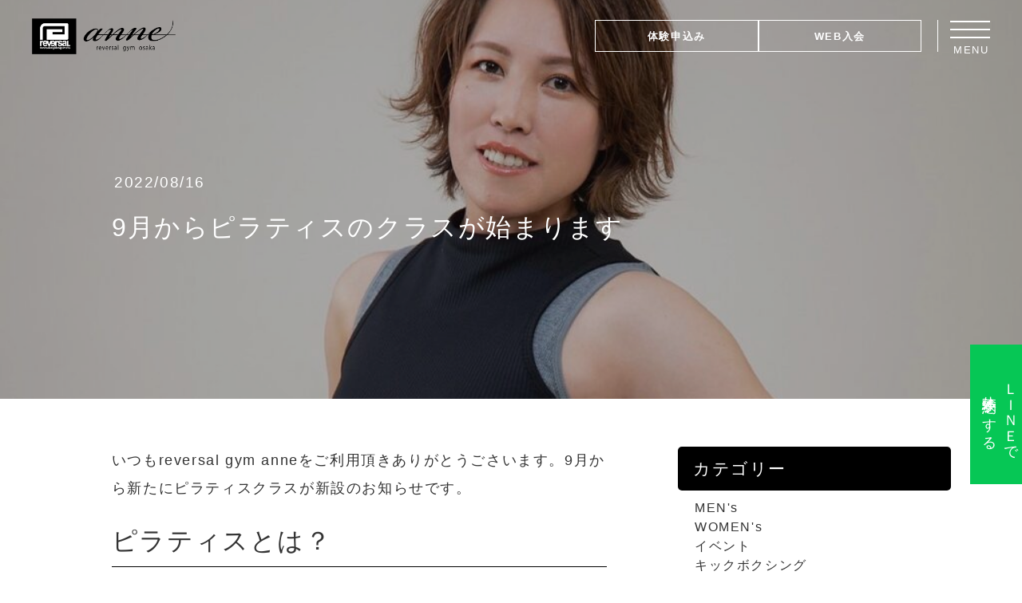

--- FILE ---
content_type: text/html; charset=UTF-8
request_url: https://reversal-osaka.com/2022/08/16/9%E6%9C%88%E3%81%8B%E3%82%89%E3%83%94%E3%83%A9%E3%83%86%E3%82%A3%E3%82%B9%E3%81%AE%E3%82%AF%E3%83%A9%E3%82%B9%E3%81%8C%E5%A7%8B%E3%81%BE%E3%82%8A%E3%81%BE%E3%81%99/
body_size: 18191
content:
<!DOCTYPE html>
<html dir="ltr" lang="ja" prefix="og: https://ogp.me/ns#">
<head>
<meta name="facebook-domain-verification" content="m6kw5k6v3cq1wz6a4cg53r3faz3wwy" />
<meta charset="UTF-8">
<meta name="viewport" content="width=device-width, initial-scale=1, shrink-to-fit=no">
<link rel="SHORTCUT ICON" href="https://reversal-osaka.com/d/wp-content/themes/understrap-child/image/common/favicon.ico"/>
<link rel="apple-touch-icon" href="https://reversal-osaka.com/d/wp-content/themes/understrap-child/image/common/favicon_sp.png" sizes="57x57">
<link rel="apple-touch-icon" href="https://reversal-osaka.com/d/wp-content/themes/understrap-child/image/common/favicon_sp.png" sizes="60x60">
<link rel="apple-touch-icon" href="https://reversal-osaka.com/d/wp-content/themes/understrap-child/image/common/favicon_sp.png" sizes="72x72">
<link rel="apple-touch-icon" href="https://reversal-osaka.com/d/wp-content/themes/understrap-child/image/common/favicon_sp.png" sizes="76x76">
<link rel="apple-touch-icon" href="https://reversal-osaka.com/d/wp-content/themes/understrap-child/image/common/favicon_sp.png" sizes="114x114">
<link rel="apple-touch-icon" href="https://reversal-osaka.com/d/wp-content/themes/understrap-child/image/common/favicon_sp.png" sizes="120x120">
<link rel="apple-touch-icon" href="https://reversal-osaka.com/d/wp-content/themes/understrap-child/image/common/favicon_sp.png" sizes="144x144">
<link rel="apple-touch-icon" href="https://reversal-osaka.com/d/wp-content/themes/understrap-child/image/common/favicon_sp.png" sizes="152x152">
<link rel="apple-touch-icon" href="https://reversal-osaka.com/d/wp-content/themes/understrap-child/image/common/favicon_sp.png" sizes="180x180">
<link href="https://fonts.googleapis.com/css?family=Noto+Sans+JP&display=swap" rel="stylesheet">
<!-- CDN AREA -->
<!-- Swiper -->
<link href="https://cdnjs.cloudflare.com/ajax/libs/Swiper/4.1.6/css/swiper.css" rel="stylesheet" type="text/css">
<script type="text/javascript" src="https://cdnjs.cloudflare.com/ajax/libs/Swiper/4.1.6/js/swiper.js"></script>
<!-- Jquery -->
<script src="https://ajax.googleapis.com/ajax/libs/jquery/3.4.1/jquery.min.js"></script>
<!-- Vue.js -->
<script src="https://cdn.jsdelivr.net/npm/vue/dist/vue.js"></script>
<script src="https://cdnjs.cloudflare.com/ajax/libs/vue/2.5.16/vue.min.js"></script>
<script src="https://cdn.rawgit.com/SSENSE/vue-carousel/6823411d/dist/vue-carousel.min.js"></script>
<script src="https://cdn.jsdelivr.net/npm/vueinview@1.0.5/dist/vue-inview.min.js"></script>
<script src="https://cdn.jsdelivr.net/npm/vue-smooth-scroll@1.0.13/dist/vue-smooth-scroll.min.js"></script>
<!-- animate.css -->
<link rel="stylesheet" href="https://cdnjs.cloudflare.com/ajax/libs/animate.css/3.5.2/animate.min.css">
<!-- Google Tag Manager -->
<script>(function(w,d,s,l,i){w[l]=w[l]||[];w[l].push({'gtm.start':
new Date().getTime(),event:'gtm.js'});var f=d.getElementsByTagName(s)[0],
j=d.createElement(s),dl=l!='dataLayer'?'&l='+l:'';j.async=true;j.src=
'https://www.googletagmanager.com/gtm.js?id='+i+dl;f.parentNode.insertBefore(j,f);
})(window,document,'script','dataLayer','GTM-T2WFCMRH');</script>
<!-- End Google Tag Manager -->
<!-- Global site tag (gtag.js) - Google Analytics GA4 -->
<script async src="https://www.googletagmanager.com/gtag/js?id=G-P766BY9LB1"></script>
<script>
window.dataLayer = window.dataLayer || [];
function gtag(){dataLayer.push(arguments);}
gtag('js', new Date());
gtag('config', 'G-P766BY9LB1');
</script>
<!-- Meta Pixel Code -->
<script>
!function(f,b,e,v,n,t,s)
{if(f.fbq)return;n=f.fbq=function(){n.callMethod?
n.callMethod.apply(n,arguments):n.queue.push(arguments)};
if(!f._fbq)f._fbq=n;n.push=n;n.loaded=!0;n.version='2.0';
n.queue=[];t=b.createElement(e);t.async=!0;
t.src=v;s=b.getElementsByTagName(e)[0];
s.parentNode.insertBefore(t,s)}(window, document,'script',
'https://connect.facebook.net/en_US/fbevents.js');
fbq('init', '529338535554569');
fbq('track', 'PageView');
</script>
<noscript><img height="1" width="1" style="display:none"
src="https://www.facebook.com/tr?id=529338535554569&ev=PageView&noscript=1"
/></noscript>
<!-- End Meta Pixel Code -->
<script>
fbq('track', 'CompleteRegistration');
</script>
<!-- 	Style created just for campain -->
<style> 
.absolute_center {
top: 40%!important;
}
@media screen and (min-width: 768px) {
.absolute_center{
top: 50%!important;
}
}
.absolute_campain{
top: 0%;
left: 50%;
-webkit-transform: translate(-50%,-50%);
-moz-transform: translate(-50%,-50%);
-ms-transform: translate(-50%,-50%);
-o-transform: translate(-50%,-50%);
transform: translate(-50%,-50%);
width:90%!impportant;
max-width: 508px;
height:auto;
z-index: 5;
}	
@media screen and (min-width: 768px) {
.absolute_campain{
width: 80%!important;
top: 50%;
}
}
@media screen and (min-width: 1000px) {
.absolute_campain{
width: 60%!important;
max-width: 560px!important;
}
}
</style>
<title>9月からピラティスのクラスが始まります | anne(アン) reversal gym osaka</title>
<!-- All in One SEO 4.8.1.1 - aioseo.com -->
<meta name="description" content="いつもreversal gym anneをご利用頂きありがとうごさいます。9月から新たにピラティスクラスが新設" />
<meta name="robots" content="max-image-preview:large" />
<meta name="author" content="annevaadmin"/>
<link rel="canonical" href="https://reversal-osaka.com/2022/08/16/9%e6%9c%88%e3%81%8b%e3%82%89%e3%83%94%e3%83%a9%e3%83%86%e3%82%a3%e3%82%b9%e3%81%ae%e3%82%af%e3%83%a9%e3%82%b9%e3%81%8c%e5%a7%8b%e3%81%be%e3%82%8a%e3%81%be%e3%81%99/" />
<meta name="generator" content="All in One SEO (AIOSEO) 4.8.1.1" />
<meta property="og:locale" content="ja_JP" />
<meta property="og:site_name" content="anne(アン)　reversal gym osaka | 大阪本町・北浜の格闘技ジム" />
<meta property="og:type" content="article" />
<meta property="og:title" content="9月からピラティスのクラスが始まります | anne(アン) reversal gym osaka" />
<meta property="og:description" content="いつもreversal gym anneをご利用頂きありがとうごさいます。9月から新たにピラティスクラスが新設" />
<meta property="og:url" content="https://reversal-osaka.com/2022/08/16/9%e6%9c%88%e3%81%8b%e3%82%89%e3%83%94%e3%83%a9%e3%83%86%e3%82%a3%e3%82%b9%e3%81%ae%e3%82%af%e3%83%a9%e3%82%b9%e3%81%8c%e5%a7%8b%e3%81%be%e3%82%8a%e3%81%be%e3%81%99/" />
<meta property="og:image" content="https://reversal-osaka.com/d/wp-content/uploads/2022/04/OGP2.jpg" />
<meta property="og:image:secure_url" content="https://reversal-osaka.com/d/wp-content/uploads/2022/04/OGP2.jpg" />
<meta property="og:image:width" content="1272" />
<meta property="og:image:height" content="702" />
<meta property="article:published_time" content="2022-08-16T08:52:57+00:00" />
<meta property="article:modified_time" content="2022-08-16T14:26:07+00:00" />
<meta name="twitter:card" content="summary" />
<meta name="twitter:title" content="9月からピラティスのクラスが始まります | anne(アン) reversal gym osaka" />
<meta name="twitter:description" content="いつもreversal gym anneをご利用頂きありがとうごさいます。9月から新たにピラティスクラスが新設" />
<meta name="twitter:image" content="https://reversal-osaka.com/d/wp-content/uploads/2022/04/OGP2.jpg" />
<script type="application/ld+json" class="aioseo-schema">
{"@context":"https:\/\/schema.org","@graph":[{"@type":"BlogPosting","@id":"https:\/\/reversal-osaka.com\/2022\/08\/16\/9%e6%9c%88%e3%81%8b%e3%82%89%e3%83%94%e3%83%a9%e3%83%86%e3%82%a3%e3%82%b9%e3%81%ae%e3%82%af%e3%83%a9%e3%82%b9%e3%81%8c%e5%a7%8b%e3%81%be%e3%82%8a%e3%81%be%e3%81%99\/#blogposting","name":"9\u6708\u304b\u3089\u30d4\u30e9\u30c6\u30a3\u30b9\u306e\u30af\u30e9\u30b9\u304c\u59cb\u307e\u308a\u307e\u3059 | anne(\u30a2\u30f3) reversal gym osaka","headline":"9\u6708\u304b\u3089\u30d4\u30e9\u30c6\u30a3\u30b9\u306e\u30af\u30e9\u30b9\u304c\u59cb\u307e\u308a\u307e\u3059","author":{"@id":"https:\/\/reversal-osaka.com\/author\/annevaadmin\/#author"},"publisher":{"@id":"https:\/\/reversal-osaka.com\/#organization"},"image":{"@type":"ImageObject","url":"https:\/\/reversal-osaka.com\/d\/wp-content\/uploads\/2022\/08\/S__15433907.jpg","width":1144,"height":828},"datePublished":"2022-08-16T17:52:57+09:00","dateModified":"2022-08-16T23:26:07+09:00","inLanguage":"ja","mainEntityOfPage":{"@id":"https:\/\/reversal-osaka.com\/2022\/08\/16\/9%e6%9c%88%e3%81%8b%e3%82%89%e3%83%94%e3%83%a9%e3%83%86%e3%82%a3%e3%82%b9%e3%81%ae%e3%82%af%e3%83%a9%e3%82%b9%e3%81%8c%e5%a7%8b%e3%81%be%e3%82%8a%e3%81%be%e3%81%99\/#webpage"},"isPartOf":{"@id":"https:\/\/reversal-osaka.com\/2022\/08\/16\/9%e6%9c%88%e3%81%8b%e3%82%89%e3%83%94%e3%83%a9%e3%83%86%e3%82%a3%e3%82%b9%e3%81%ae%e3%82%af%e3%83%a9%e3%82%b9%e3%81%8c%e5%a7%8b%e3%81%be%e3%82%8a%e3%81%be%e3%81%99\/#webpage"},"articleSection":"\u304a\u77e5\u3089\u305b, \u30ad\u30e3\u30f3\u30da\u30fc\u30f3\u30fb\u30cb\u30e5\u30fc\u30b9"},{"@type":"BreadcrumbList","@id":"https:\/\/reversal-osaka.com\/2022\/08\/16\/9%e6%9c%88%e3%81%8b%e3%82%89%e3%83%94%e3%83%a9%e3%83%86%e3%82%a3%e3%82%b9%e3%81%ae%e3%82%af%e3%83%a9%e3%82%b9%e3%81%8c%e5%a7%8b%e3%81%be%e3%82%8a%e3%81%be%e3%81%99\/#breadcrumblist","itemListElement":[{"@type":"ListItem","@id":"https:\/\/reversal-osaka.com\/#listItem","position":1,"name":"\u5bb6","item":"https:\/\/reversal-osaka.com\/","nextItem":{"@type":"ListItem","@id":"https:\/\/reversal-osaka.com\/2022\/#listItem","name":"2022"}},{"@type":"ListItem","@id":"https:\/\/reversal-osaka.com\/2022\/#listItem","position":2,"name":"2022","item":"https:\/\/reversal-osaka.com\/2022\/","nextItem":{"@type":"ListItem","@id":"https:\/\/reversal-osaka.com\/2022\/08\/#listItem","name":"August"},"previousItem":{"@type":"ListItem","@id":"https:\/\/reversal-osaka.com\/#listItem","name":"\u5bb6"}},{"@type":"ListItem","@id":"https:\/\/reversal-osaka.com\/2022\/08\/#listItem","position":3,"name":"August","item":"https:\/\/reversal-osaka.com\/2022\/08\/","nextItem":{"@type":"ListItem","@id":"https:\/\/reversal-osaka.com\/2022\/08\/16\/#listItem","name":"16"},"previousItem":{"@type":"ListItem","@id":"https:\/\/reversal-osaka.com\/2022\/#listItem","name":"2022"}},{"@type":"ListItem","@id":"https:\/\/reversal-osaka.com\/2022\/08\/16\/#listItem","position":4,"name":"16","item":"https:\/\/reversal-osaka.com\/2022\/08\/16\/","nextItem":{"@type":"ListItem","@id":"https:\/\/reversal-osaka.com\/2022\/08\/16\/9%e6%9c%88%e3%81%8b%e3%82%89%e3%83%94%e3%83%a9%e3%83%86%e3%82%a3%e3%82%b9%e3%81%ae%e3%82%af%e3%83%a9%e3%82%b9%e3%81%8c%e5%a7%8b%e3%81%be%e3%82%8a%e3%81%be%e3%81%99\/#listItem","name":"9\u6708\u304b\u3089\u30d4\u30e9\u30c6\u30a3\u30b9\u306e\u30af\u30e9\u30b9\u304c\u59cb\u307e\u308a\u307e\u3059"},"previousItem":{"@type":"ListItem","@id":"https:\/\/reversal-osaka.com\/2022\/08\/#listItem","name":"August"}},{"@type":"ListItem","@id":"https:\/\/reversal-osaka.com\/2022\/08\/16\/9%e6%9c%88%e3%81%8b%e3%82%89%e3%83%94%e3%83%a9%e3%83%86%e3%82%a3%e3%82%b9%e3%81%ae%e3%82%af%e3%83%a9%e3%82%b9%e3%81%8c%e5%a7%8b%e3%81%be%e3%82%8a%e3%81%be%e3%81%99\/#listItem","position":5,"name":"9\u6708\u304b\u3089\u30d4\u30e9\u30c6\u30a3\u30b9\u306e\u30af\u30e9\u30b9\u304c\u59cb\u307e\u308a\u307e\u3059","previousItem":{"@type":"ListItem","@id":"https:\/\/reversal-osaka.com\/2022\/08\/16\/#listItem","name":"16"}}]},{"@type":"Organization","@id":"https:\/\/reversal-osaka.com\/#organization","name":"anne(\u30a2\u30f3)\u3000reversal gym osaka","description":"\u5927\u962a\u672c\u753a\u30fb\u5317\u6d5c\u306e\u683c\u95d8\u6280\u30b8\u30e0","url":"https:\/\/reversal-osaka.com\/","telephone":"+817090156162","logo":{"@type":"ImageObject","url":"https:\/\/reversal-osaka.com\/d\/wp-content\/uploads\/2022\/04\/logo1.png","@id":"https:\/\/reversal-osaka.com\/2022\/08\/16\/9%e6%9c%88%e3%81%8b%e3%82%89%e3%83%94%e3%83%a9%e3%83%86%e3%82%a3%e3%82%b9%e3%81%ae%e3%82%af%e3%83%a9%e3%82%b9%e3%81%8c%e5%a7%8b%e3%81%be%e3%82%8a%e3%81%be%e3%81%99\/#organizationLogo","width":693,"height":155},"image":{"@id":"https:\/\/reversal-osaka.com\/2022\/08\/16\/9%e6%9c%88%e3%81%8b%e3%82%89%e3%83%94%e3%83%a9%e3%83%86%e3%82%a3%e3%82%b9%e3%81%ae%e3%82%af%e3%83%a9%e3%82%b9%e3%81%8c%e5%a7%8b%e3%81%be%e3%82%8a%e3%81%be%e3%81%99\/#organizationLogo"}},{"@type":"Person","@id":"https:\/\/reversal-osaka.com\/author\/annevaadmin\/#author","url":"https:\/\/reversal-osaka.com\/author\/annevaadmin\/","name":"annevaadmin","image":{"@type":"ImageObject","@id":"https:\/\/reversal-osaka.com\/2022\/08\/16\/9%e6%9c%88%e3%81%8b%e3%82%89%e3%83%94%e3%83%a9%e3%83%86%e3%82%a3%e3%82%b9%e3%81%ae%e3%82%af%e3%83%a9%e3%82%b9%e3%81%8c%e5%a7%8b%e3%81%be%e3%82%8a%e3%81%be%e3%81%99\/#authorImage","url":"https:\/\/secure.gravatar.com\/avatar\/8d70d628729343257ef4aac9bb1068e038af939e7ae4d2d0216e458a04dcbbb1?s=96&d=mm&r=g","width":96,"height":96,"caption":"annevaadmin"}},{"@type":"WebPage","@id":"https:\/\/reversal-osaka.com\/2022\/08\/16\/9%e6%9c%88%e3%81%8b%e3%82%89%e3%83%94%e3%83%a9%e3%83%86%e3%82%a3%e3%82%b9%e3%81%ae%e3%82%af%e3%83%a9%e3%82%b9%e3%81%8c%e5%a7%8b%e3%81%be%e3%82%8a%e3%81%be%e3%81%99\/#webpage","url":"https:\/\/reversal-osaka.com\/2022\/08\/16\/9%e6%9c%88%e3%81%8b%e3%82%89%e3%83%94%e3%83%a9%e3%83%86%e3%82%a3%e3%82%b9%e3%81%ae%e3%82%af%e3%83%a9%e3%82%b9%e3%81%8c%e5%a7%8b%e3%81%be%e3%82%8a%e3%81%be%e3%81%99\/","name":"9\u6708\u304b\u3089\u30d4\u30e9\u30c6\u30a3\u30b9\u306e\u30af\u30e9\u30b9\u304c\u59cb\u307e\u308a\u307e\u3059 | anne(\u30a2\u30f3) reversal gym osaka","description":"\u3044\u3064\u3082reversal gym anne\u3092\u3054\u5229\u7528\u9802\u304d\u3042\u308a\u304c\u3068\u3046\u3054\u3055\u3044\u307e\u3059\u30029\u6708\u304b\u3089\u65b0\u305f\u306b\u30d4\u30e9\u30c6\u30a3\u30b9\u30af\u30e9\u30b9\u304c\u65b0\u8a2d","inLanguage":"ja","isPartOf":{"@id":"https:\/\/reversal-osaka.com\/#website"},"breadcrumb":{"@id":"https:\/\/reversal-osaka.com\/2022\/08\/16\/9%e6%9c%88%e3%81%8b%e3%82%89%e3%83%94%e3%83%a9%e3%83%86%e3%82%a3%e3%82%b9%e3%81%ae%e3%82%af%e3%83%a9%e3%82%b9%e3%81%8c%e5%a7%8b%e3%81%be%e3%82%8a%e3%81%be%e3%81%99\/#breadcrumblist"},"author":{"@id":"https:\/\/reversal-osaka.com\/author\/annevaadmin\/#author"},"creator":{"@id":"https:\/\/reversal-osaka.com\/author\/annevaadmin\/#author"},"image":{"@type":"ImageObject","url":"https:\/\/reversal-osaka.com\/d\/wp-content\/uploads\/2022\/08\/S__15433907.jpg","@id":"https:\/\/reversal-osaka.com\/2022\/08\/16\/9%e6%9c%88%e3%81%8b%e3%82%89%e3%83%94%e3%83%a9%e3%83%86%e3%82%a3%e3%82%b9%e3%81%ae%e3%82%af%e3%83%a9%e3%82%b9%e3%81%8c%e5%a7%8b%e3%81%be%e3%82%8a%e3%81%be%e3%81%99\/#mainImage","width":1144,"height":828},"primaryImageOfPage":{"@id":"https:\/\/reversal-osaka.com\/2022\/08\/16\/9%e6%9c%88%e3%81%8b%e3%82%89%e3%83%94%e3%83%a9%e3%83%86%e3%82%a3%e3%82%b9%e3%81%ae%e3%82%af%e3%83%a9%e3%82%b9%e3%81%8c%e5%a7%8b%e3%81%be%e3%82%8a%e3%81%be%e3%81%99\/#mainImage"},"datePublished":"2022-08-16T17:52:57+09:00","dateModified":"2022-08-16T23:26:07+09:00"},{"@type":"WebSite","@id":"https:\/\/reversal-osaka.com\/#website","url":"https:\/\/reversal-osaka.com\/","name":"anne(\u30a2\u30f3)\u3000reversal gym osaka","description":"\u5927\u962a\u672c\u753a\u30fb\u5317\u6d5c\u306e\u683c\u95d8\u6280\u30b8\u30e0","inLanguage":"ja","publisher":{"@id":"https:\/\/reversal-osaka.com\/#organization"}}]}
</script>
<!-- All in One SEO -->
<link rel='dns-prefetch' href='//ajax.googleapis.com' />
<link rel="alternate" type="application/rss+xml" title="anne(アン)　reversal gym osaka &raquo; フィード" href="https://reversal-osaka.com/feed/" />
<link rel="alternate" type="application/rss+xml" title="anne(アン)　reversal gym osaka &raquo; コメントフィード" href="https://reversal-osaka.com/comments/feed/" />
<link rel="alternate" type="application/rss+xml" title="anne(アン)　reversal gym osaka &raquo; 9月からピラティスのクラスが始まります のコメントのフィード" href="https://reversal-osaka.com/2022/08/16/9%e6%9c%88%e3%81%8b%e3%82%89%e3%83%94%e3%83%a9%e3%83%86%e3%82%a3%e3%82%b9%e3%81%ae%e3%82%af%e3%83%a9%e3%82%b9%e3%81%8c%e5%a7%8b%e3%81%be%e3%82%8a%e3%81%be%e3%81%99/feed/" />
<link rel="alternate" title="oEmbed (JSON)" type="application/json+oembed" href="https://reversal-osaka.com/wp-json/oembed/1.0/embed?url=https%3A%2F%2Freversal-osaka.com%2F2022%2F08%2F16%2F9%25e6%259c%2588%25e3%2581%258b%25e3%2582%2589%25e3%2583%2594%25e3%2583%25a9%25e3%2583%2586%25e3%2582%25a3%25e3%2582%25b9%25e3%2581%25ae%25e3%2582%25af%25e3%2583%25a9%25e3%2582%25b9%25e3%2581%258c%25e5%25a7%258b%25e3%2581%25be%25e3%2582%258a%25e3%2581%25be%25e3%2581%2599%2F" />
<link rel="alternate" title="oEmbed (XML)" type="text/xml+oembed" href="https://reversal-osaka.com/wp-json/oembed/1.0/embed?url=https%3A%2F%2Freversal-osaka.com%2F2022%2F08%2F16%2F9%25e6%259c%2588%25e3%2581%258b%25e3%2582%2589%25e3%2583%2594%25e3%2583%25a9%25e3%2583%2586%25e3%2582%25a3%25e3%2582%25b9%25e3%2581%25ae%25e3%2582%25af%25e3%2583%25a9%25e3%2582%25b9%25e3%2581%258c%25e5%25a7%258b%25e3%2581%25be%25e3%2582%258a%25e3%2581%25be%25e3%2581%2599%2F&#038;format=xml" />
<style id='wp-img-auto-sizes-contain-inline-css'>
img:is([sizes=auto i],[sizes^="auto," i]){contain-intrinsic-size:3000px 1500px}
/*# sourceURL=wp-img-auto-sizes-contain-inline-css */
</style>
<!-- <link rel='stylesheet' id='sbi_styles-css' href='https://reversal-osaka.com/d/wp-content/plugins/instagram-feed/css/sbi-styles.min.css?ver=6.9.1' media='all' /> -->
<link rel="stylesheet" type="text/css" href="//reversal-osaka.com/d/wp-content/cache/wpfc-minified/2rl89u6j/dqknt.css" media="all"/>
<style id='wp-emoji-styles-inline-css'>
img.wp-smiley, img.emoji {
display: inline !important;
border: none !important;
box-shadow: none !important;
height: 1em !important;
width: 1em !important;
margin: 0 0.07em !important;
vertical-align: -0.1em !important;
background: none !important;
padding: 0 !important;
}
/*# sourceURL=wp-emoji-styles-inline-css */
</style>
<style id='wp-block-library-inline-css'>
:root{--wp-block-synced-color:#7a00df;--wp-block-synced-color--rgb:122,0,223;--wp-bound-block-color:var(--wp-block-synced-color);--wp-editor-canvas-background:#ddd;--wp-admin-theme-color:#007cba;--wp-admin-theme-color--rgb:0,124,186;--wp-admin-theme-color-darker-10:#006ba1;--wp-admin-theme-color-darker-10--rgb:0,107,160.5;--wp-admin-theme-color-darker-20:#005a87;--wp-admin-theme-color-darker-20--rgb:0,90,135;--wp-admin-border-width-focus:2px}@media (min-resolution:192dpi){:root{--wp-admin-border-width-focus:1.5px}}.wp-element-button{cursor:pointer}:root .has-very-light-gray-background-color{background-color:#eee}:root .has-very-dark-gray-background-color{background-color:#313131}:root .has-very-light-gray-color{color:#eee}:root .has-very-dark-gray-color{color:#313131}:root .has-vivid-green-cyan-to-vivid-cyan-blue-gradient-background{background:linear-gradient(135deg,#00d084,#0693e3)}:root .has-purple-crush-gradient-background{background:linear-gradient(135deg,#34e2e4,#4721fb 50%,#ab1dfe)}:root .has-hazy-dawn-gradient-background{background:linear-gradient(135deg,#faaca8,#dad0ec)}:root .has-subdued-olive-gradient-background{background:linear-gradient(135deg,#fafae1,#67a671)}:root .has-atomic-cream-gradient-background{background:linear-gradient(135deg,#fdd79a,#004a59)}:root .has-nightshade-gradient-background{background:linear-gradient(135deg,#330968,#31cdcf)}:root .has-midnight-gradient-background{background:linear-gradient(135deg,#020381,#2874fc)}:root{--wp--preset--font-size--normal:16px;--wp--preset--font-size--huge:42px}.has-regular-font-size{font-size:1em}.has-larger-font-size{font-size:2.625em}.has-normal-font-size{font-size:var(--wp--preset--font-size--normal)}.has-huge-font-size{font-size:var(--wp--preset--font-size--huge)}.has-text-align-center{text-align:center}.has-text-align-left{text-align:left}.has-text-align-right{text-align:right}.has-fit-text{white-space:nowrap!important}#end-resizable-editor-section{display:none}.aligncenter{clear:both}.items-justified-left{justify-content:flex-start}.items-justified-center{justify-content:center}.items-justified-right{justify-content:flex-end}.items-justified-space-between{justify-content:space-between}.screen-reader-text{border:0;clip-path:inset(50%);height:1px;margin:-1px;overflow:hidden;padding:0;position:absolute;width:1px;word-wrap:normal!important}.screen-reader-text:focus{background-color:#ddd;clip-path:none;color:#444;display:block;font-size:1em;height:auto;left:5px;line-height:normal;padding:15px 23px 14px;text-decoration:none;top:5px;width:auto;z-index:100000}html :where(.has-border-color){border-style:solid}html :where([style*=border-top-color]){border-top-style:solid}html :where([style*=border-right-color]){border-right-style:solid}html :where([style*=border-bottom-color]){border-bottom-style:solid}html :where([style*=border-left-color]){border-left-style:solid}html :where([style*=border-width]){border-style:solid}html :where([style*=border-top-width]){border-top-style:solid}html :where([style*=border-right-width]){border-right-style:solid}html :where([style*=border-bottom-width]){border-bottom-style:solid}html :where([style*=border-left-width]){border-left-style:solid}html :where(img[class*=wp-image-]){height:auto;max-width:100%}:where(figure){margin:0 0 1em}html :where(.is-position-sticky){--wp-admin--admin-bar--position-offset:var(--wp-admin--admin-bar--height,0px)}@media screen and (max-width:600px){html :where(.is-position-sticky){--wp-admin--admin-bar--position-offset:0px}}
/*# sourceURL=wp-block-library-inline-css */
</style><style id='wp-block-categories-inline-css'>
.wp-block-categories{box-sizing:border-box}.wp-block-categories.alignleft{margin-right:2em}.wp-block-categories.alignright{margin-left:2em}.wp-block-categories.wp-block-categories-dropdown.aligncenter{text-align:center}.wp-block-categories .wp-block-categories__label{display:block;width:100%}
/*# sourceURL=https://reversal-osaka.com/d/wp-includes/blocks/categories/style.min.css */
</style>
<style id='global-styles-inline-css'>
:root{--wp--preset--aspect-ratio--square: 1;--wp--preset--aspect-ratio--4-3: 4/3;--wp--preset--aspect-ratio--3-4: 3/4;--wp--preset--aspect-ratio--3-2: 3/2;--wp--preset--aspect-ratio--2-3: 2/3;--wp--preset--aspect-ratio--16-9: 16/9;--wp--preset--aspect-ratio--9-16: 9/16;--wp--preset--color--black: #000000;--wp--preset--color--cyan-bluish-gray: #abb8c3;--wp--preset--color--white: #fff;--wp--preset--color--pale-pink: #f78da7;--wp--preset--color--vivid-red: #cf2e2e;--wp--preset--color--luminous-vivid-orange: #ff6900;--wp--preset--color--luminous-vivid-amber: #fcb900;--wp--preset--color--light-green-cyan: #7bdcb5;--wp--preset--color--vivid-green-cyan: #00d084;--wp--preset--color--pale-cyan-blue: #8ed1fc;--wp--preset--color--vivid-cyan-blue: #0693e3;--wp--preset--color--vivid-purple: #9b51e0;--wp--preset--color--blue: #007bff;--wp--preset--color--indigo: #6610f2;--wp--preset--color--purple: #5533ff;--wp--preset--color--pink: #e83e8c;--wp--preset--color--red: #dc3545;--wp--preset--color--orange: #fd7e14;--wp--preset--color--yellow: #ffc107;--wp--preset--color--green: #28a745;--wp--preset--color--teal: #20c997;--wp--preset--color--cyan: #17a2b8;--wp--preset--color--gray: #6c757d;--wp--preset--color--gray-dark: #343a40;--wp--preset--gradient--vivid-cyan-blue-to-vivid-purple: linear-gradient(135deg,rgb(6,147,227) 0%,rgb(155,81,224) 100%);--wp--preset--gradient--light-green-cyan-to-vivid-green-cyan: linear-gradient(135deg,rgb(122,220,180) 0%,rgb(0,208,130) 100%);--wp--preset--gradient--luminous-vivid-amber-to-luminous-vivid-orange: linear-gradient(135deg,rgb(252,185,0) 0%,rgb(255,105,0) 100%);--wp--preset--gradient--luminous-vivid-orange-to-vivid-red: linear-gradient(135deg,rgb(255,105,0) 0%,rgb(207,46,46) 100%);--wp--preset--gradient--very-light-gray-to-cyan-bluish-gray: linear-gradient(135deg,rgb(238,238,238) 0%,rgb(169,184,195) 100%);--wp--preset--gradient--cool-to-warm-spectrum: linear-gradient(135deg,rgb(74,234,220) 0%,rgb(151,120,209) 20%,rgb(207,42,186) 40%,rgb(238,44,130) 60%,rgb(251,105,98) 80%,rgb(254,248,76) 100%);--wp--preset--gradient--blush-light-purple: linear-gradient(135deg,rgb(255,206,236) 0%,rgb(152,150,240) 100%);--wp--preset--gradient--blush-bordeaux: linear-gradient(135deg,rgb(254,205,165) 0%,rgb(254,45,45) 50%,rgb(107,0,62) 100%);--wp--preset--gradient--luminous-dusk: linear-gradient(135deg,rgb(255,203,112) 0%,rgb(199,81,192) 50%,rgb(65,88,208) 100%);--wp--preset--gradient--pale-ocean: linear-gradient(135deg,rgb(255,245,203) 0%,rgb(182,227,212) 50%,rgb(51,167,181) 100%);--wp--preset--gradient--electric-grass: linear-gradient(135deg,rgb(202,248,128) 0%,rgb(113,206,126) 100%);--wp--preset--gradient--midnight: linear-gradient(135deg,rgb(2,3,129) 0%,rgb(40,116,252) 100%);--wp--preset--font-size--small: 13px;--wp--preset--font-size--medium: 20px;--wp--preset--font-size--large: 36px;--wp--preset--font-size--x-large: 42px;--wp--preset--spacing--20: 0.44rem;--wp--preset--spacing--30: 0.67rem;--wp--preset--spacing--40: 1rem;--wp--preset--spacing--50: 1.5rem;--wp--preset--spacing--60: 2.25rem;--wp--preset--spacing--70: 3.38rem;--wp--preset--spacing--80: 5.06rem;--wp--preset--shadow--natural: 6px 6px 9px rgba(0, 0, 0, 0.2);--wp--preset--shadow--deep: 12px 12px 50px rgba(0, 0, 0, 0.4);--wp--preset--shadow--sharp: 6px 6px 0px rgba(0, 0, 0, 0.2);--wp--preset--shadow--outlined: 6px 6px 0px -3px rgb(255, 255, 255), 6px 6px rgb(0, 0, 0);--wp--preset--shadow--crisp: 6px 6px 0px rgb(0, 0, 0);}:where(.is-layout-flex){gap: 0.5em;}:where(.is-layout-grid){gap: 0.5em;}body .is-layout-flex{display: flex;}.is-layout-flex{flex-wrap: wrap;align-items: center;}.is-layout-flex > :is(*, div){margin: 0;}body .is-layout-grid{display: grid;}.is-layout-grid > :is(*, div){margin: 0;}:where(.wp-block-columns.is-layout-flex){gap: 2em;}:where(.wp-block-columns.is-layout-grid){gap: 2em;}:where(.wp-block-post-template.is-layout-flex){gap: 1.25em;}:where(.wp-block-post-template.is-layout-grid){gap: 1.25em;}.has-black-color{color: var(--wp--preset--color--black) !important;}.has-cyan-bluish-gray-color{color: var(--wp--preset--color--cyan-bluish-gray) !important;}.has-white-color{color: var(--wp--preset--color--white) !important;}.has-pale-pink-color{color: var(--wp--preset--color--pale-pink) !important;}.has-vivid-red-color{color: var(--wp--preset--color--vivid-red) !important;}.has-luminous-vivid-orange-color{color: var(--wp--preset--color--luminous-vivid-orange) !important;}.has-luminous-vivid-amber-color{color: var(--wp--preset--color--luminous-vivid-amber) !important;}.has-light-green-cyan-color{color: var(--wp--preset--color--light-green-cyan) !important;}.has-vivid-green-cyan-color{color: var(--wp--preset--color--vivid-green-cyan) !important;}.has-pale-cyan-blue-color{color: var(--wp--preset--color--pale-cyan-blue) !important;}.has-vivid-cyan-blue-color{color: var(--wp--preset--color--vivid-cyan-blue) !important;}.has-vivid-purple-color{color: var(--wp--preset--color--vivid-purple) !important;}.has-black-background-color{background-color: var(--wp--preset--color--black) !important;}.has-cyan-bluish-gray-background-color{background-color: var(--wp--preset--color--cyan-bluish-gray) !important;}.has-white-background-color{background-color: var(--wp--preset--color--white) !important;}.has-pale-pink-background-color{background-color: var(--wp--preset--color--pale-pink) !important;}.has-vivid-red-background-color{background-color: var(--wp--preset--color--vivid-red) !important;}.has-luminous-vivid-orange-background-color{background-color: var(--wp--preset--color--luminous-vivid-orange) !important;}.has-luminous-vivid-amber-background-color{background-color: var(--wp--preset--color--luminous-vivid-amber) !important;}.has-light-green-cyan-background-color{background-color: var(--wp--preset--color--light-green-cyan) !important;}.has-vivid-green-cyan-background-color{background-color: var(--wp--preset--color--vivid-green-cyan) !important;}.has-pale-cyan-blue-background-color{background-color: var(--wp--preset--color--pale-cyan-blue) !important;}.has-vivid-cyan-blue-background-color{background-color: var(--wp--preset--color--vivid-cyan-blue) !important;}.has-vivid-purple-background-color{background-color: var(--wp--preset--color--vivid-purple) !important;}.has-black-border-color{border-color: var(--wp--preset--color--black) !important;}.has-cyan-bluish-gray-border-color{border-color: var(--wp--preset--color--cyan-bluish-gray) !important;}.has-white-border-color{border-color: var(--wp--preset--color--white) !important;}.has-pale-pink-border-color{border-color: var(--wp--preset--color--pale-pink) !important;}.has-vivid-red-border-color{border-color: var(--wp--preset--color--vivid-red) !important;}.has-luminous-vivid-orange-border-color{border-color: var(--wp--preset--color--luminous-vivid-orange) !important;}.has-luminous-vivid-amber-border-color{border-color: var(--wp--preset--color--luminous-vivid-amber) !important;}.has-light-green-cyan-border-color{border-color: var(--wp--preset--color--light-green-cyan) !important;}.has-vivid-green-cyan-border-color{border-color: var(--wp--preset--color--vivid-green-cyan) !important;}.has-pale-cyan-blue-border-color{border-color: var(--wp--preset--color--pale-cyan-blue) !important;}.has-vivid-cyan-blue-border-color{border-color: var(--wp--preset--color--vivid-cyan-blue) !important;}.has-vivid-purple-border-color{border-color: var(--wp--preset--color--vivid-purple) !important;}.has-vivid-cyan-blue-to-vivid-purple-gradient-background{background: var(--wp--preset--gradient--vivid-cyan-blue-to-vivid-purple) !important;}.has-light-green-cyan-to-vivid-green-cyan-gradient-background{background: var(--wp--preset--gradient--light-green-cyan-to-vivid-green-cyan) !important;}.has-luminous-vivid-amber-to-luminous-vivid-orange-gradient-background{background: var(--wp--preset--gradient--luminous-vivid-amber-to-luminous-vivid-orange) !important;}.has-luminous-vivid-orange-to-vivid-red-gradient-background{background: var(--wp--preset--gradient--luminous-vivid-orange-to-vivid-red) !important;}.has-very-light-gray-to-cyan-bluish-gray-gradient-background{background: var(--wp--preset--gradient--very-light-gray-to-cyan-bluish-gray) !important;}.has-cool-to-warm-spectrum-gradient-background{background: var(--wp--preset--gradient--cool-to-warm-spectrum) !important;}.has-blush-light-purple-gradient-background{background: var(--wp--preset--gradient--blush-light-purple) !important;}.has-blush-bordeaux-gradient-background{background: var(--wp--preset--gradient--blush-bordeaux) !important;}.has-luminous-dusk-gradient-background{background: var(--wp--preset--gradient--luminous-dusk) !important;}.has-pale-ocean-gradient-background{background: var(--wp--preset--gradient--pale-ocean) !important;}.has-electric-grass-gradient-background{background: var(--wp--preset--gradient--electric-grass) !important;}.has-midnight-gradient-background{background: var(--wp--preset--gradient--midnight) !important;}.has-small-font-size{font-size: var(--wp--preset--font-size--small) !important;}.has-medium-font-size{font-size: var(--wp--preset--font-size--medium) !important;}.has-large-font-size{font-size: var(--wp--preset--font-size--large) !important;}.has-x-large-font-size{font-size: var(--wp--preset--font-size--x-large) !important;}
/*# sourceURL=global-styles-inline-css */
</style>
<style id='classic-theme-styles-inline-css'>
/*! This file is auto-generated */
.wp-block-button__link{color:#fff;background-color:#32373c;border-radius:9999px;box-shadow:none;text-decoration:none;padding:calc(.667em + 2px) calc(1.333em + 2px);font-size:1.125em}.wp-block-file__button{background:#32373c;color:#fff;text-decoration:none}
/*# sourceURL=/wp-includes/css/classic-themes.min.css */
</style>
<!-- <link rel='stylesheet' id='foobox-free-min-css' href='https://reversal-osaka.com/d/wp-content/plugins/foobox-image-lightbox/free/css/foobox.free.min.css?ver=2.7.34' media='all' /> -->
<!-- <link rel='stylesheet' id='child-understrap-styles-css' href='https://reversal-osaka.com/d/wp-content/themes/understrap-child/css/child-theme.min.css?ver=0.5.3' media='all' /> -->
<!-- <link rel='stylesheet' id='wp-block-paragraph-css' href='https://reversal-osaka.com/d/wp-includes/blocks/paragraph/style.min.css?ver=6.9' media='all' /> -->
<!-- <link rel='stylesheet' id='wp-block-heading-css' href='https://reversal-osaka.com/d/wp-includes/blocks/heading/style.min.css?ver=6.9' media='all' /> -->
<!-- <link rel='stylesheet' id='wp-block-image-css' href='https://reversal-osaka.com/d/wp-includes/blocks/image/style.min.css?ver=6.9' media='all' /> -->
<link rel="stylesheet" type="text/css" href="//reversal-osaka.com/d/wp-content/cache/wpfc-minified/k1kogfng/e3kli.css" media="all"/>
<script src="https://ajax.googleapis.com/ajax/libs/jquery/3.4.1/jquery.min.js?ver=3.4.1" id="jquery-js"></script>
<script id="foobox-free-min-js-before">
/* Run FooBox FREE (v2.7.34) */
var FOOBOX = window.FOOBOX = {
ready: true,
disableOthers: false,
o: {wordpress: { enabled: true }, countMessage:'image %index of %total', captions: { dataTitle: ["captionTitle","title"], dataDesc: ["captionDesc","description"] }, rel: '', excludes:'.fbx-link,.nofoobox,.nolightbox,a[href*="pinterest.com/pin/create/button/"]', affiliate : { enabled: false }},
selectors: [
".foogallery-container.foogallery-lightbox-foobox", ".foogallery-container.foogallery-lightbox-foobox-free", ".gallery", ".wp-block-gallery", ".wp-caption", ".wp-block-image", "a:has(img[class*=wp-image-])", ".foobox"
],
pre: function( $ ){
// Custom JavaScript (Pre)
},
post: function( $ ){
// Custom JavaScript (Post)
// Custom Captions Code
},
custom: function( $ ){
// Custom Extra JS
}
};
//# sourceURL=foobox-free-min-js-before
</script>
<script src='//reversal-osaka.com/d/wp-content/cache/wpfc-minified/8u6qkl7z/dqknt.js' type="text/javascript"></script>
<!-- <script src="https://reversal-osaka.com/d/wp-content/plugins/foobox-image-lightbox/free/js/foobox.free.min.js?ver=2.7.34" id="foobox-free-min-js"></script> -->
<link rel="https://api.w.org/" href="https://reversal-osaka.com/wp-json/" /><link rel="alternate" title="JSON" type="application/json" href="https://reversal-osaka.com/wp-json/wp/v2/posts/658" /><link rel="EditURI" type="application/rsd+xml" title="RSD" href="https://reversal-osaka.com/d/xmlrpc.php?rsd" />
<meta name="generator" content="WordPress 6.9" />
<link rel='shortlink' href='https://reversal-osaka.com/?p=658' />
<link rel="pingback" href="https://reversal-osaka.com/d/xmlrpc.php">
<meta name="mobile-web-app-capable" content="yes">
<meta name="apple-mobile-web-app-capable" content="yes">
<meta name="apple-mobile-web-app-title" content="anne(アン)　reversal gym osaka - 大阪本町・北浜の格闘技ジム">
<link rel="icon" href="https://reversal-osaka.com/d/wp-content/uploads/2022/08/favicon_sp.png" sizes="32x32" />
<link rel="icon" href="https://reversal-osaka.com/d/wp-content/uploads/2022/08/favicon_sp.png" sizes="192x192" />
<link rel="apple-touch-icon" href="https://reversal-osaka.com/d/wp-content/uploads/2022/08/favicon_sp.png" />
<meta name="msapplication-TileImage" content="https://reversal-osaka.com/d/wp-content/uploads/2022/08/favicon_sp.png" />
<style id="wp-custom-css">
@media(min-width: 768px){
a[href^="tel:"]{
pointer-events: none;
}
}
.w-65 {
width: 65%
}
.cat-item-6{
display: none;
}
.btn_white_outline {
font-size: 0.8em !important;
}
.mv-sub-msg {
color:red !important;
}
.font-price{
letter-spacing:0;
}
.h_btn_area_dsk{
}
@media screen and (min-width: 1200px){
.h_btn_area_dsk{
width:430px;
}
}
@media screen and (min-width: 1000px){
.point_border_price{
padding:35px !important;
}
.menu_pic{
height:380px;
}
.menu_pic img{
object-fit:cover;
height:100%;
width:100%;
}
}
.menu a {
transition: .3s;
}
.menu a:hover {
color: #ccc !important;
}
.form-control-radiobtn{
height:15px;
}
.cta_pdf_area{
max-width:700px;
}
@media screen and (max-width: 767px) {
.trainer-profile h2 {
font-size:1.2em;
letter-spacing:-1px;
}
}
@media (min-width: 782px) and (max-width: 1199px) {
.trainer-profile h2 {
font-size:1.5em;
letter-spacing:-1px;
}
}
.side-menu {
background-color:#06C755;
font-feature-settings: "pkna";
height:145px;
}
@media screen and (min-width: 768px){
.side-menu {
height:175px;
}
}		</style>
</head>
<body class="wp-singular post-template-default single single-post postid-658 single-format-standard wp-embed-responsive wp-theme-understrap wp-child-theme-understrap-child group-blog understrap-has-sidebar">
<!-- Google Tag Manager (noscript) -->
<noscript><iframe src="https://www.googletagmanager.com/ns.html?id=GTM-T2WFCMRH"
height="0" width="0" style="display:none;visibility:hidden"></iframe></noscript>
<!-- End Google Tag Manager (noscript) -->
<!--ローディングアニメーション-->
<div class="site" id="page">
<div class="sp-nav-bg">
<h1 class="logo my-0"><a rel="home" href="https://reversal-osaka.com/" title="" itemprop="url"><img class="" src="https://reversal-osaka.com/d/wp-content/themes/understrap-child/image/common/header_logo.png"></a></h1>
<div class="h_btn_area_dsk">
<!-- 			<a class="btn_base btn_white_outline btn-dsk mx-3 mx-lg-0" href="https://tol-app.jp/s/lkzxahq22yp9fa4ar2im" onClick="gtag('event', 'click', {'event_category':'personal_link','event_label': 'h_personal_link','value': '1'});" target="_blank" rel="noopener">パーソナル予約</a> -->
<a class="btn_base btn_white_outline btn-dsk" href="https://reversal-osaka.com/contact/" onClick="gtag('event', 'click', {'event_category':'contact_link','event_label': 'h_contact_link','value': '1'});">体験申込み</a>
<a class="btn_base btn_white_outline btn-dsk" href="https://www.kaihipay.jp/forms?form_code=2710975075606264" onClick="gtag('event', 'click', {'event_category':'webregist_link','event_label': 'h_webregist_link','value': '1'});" target="_blank" rel="noopener">WEB入会</a>
</div>
<div id="navapp">
<!--ハンバーガーメニューのボタン-->
<div class="hamburger_btn" v-on:click='ActiveBtn=!ActiveBtn'>
<span class="line line_01" v-bind:class="{'btn_line01':ActiveBtn}"></span>
<span class="line line_02" v-bind:class="{'btn_line02':ActiveBtn}"></span>
<span class="line line_03" v-bind:class="{'btn_line03':ActiveBtn}"></span>
<p class="mt-0" v-bind:class="{'btn_p':ActiveBtn}">MENU</p>
</div>
<!--サイドバー-->
<!--サイドバー-->
<transition name="menu">
<div class="menu accordion" v-show="ActiveBtn">
<div class="top_left">
<ul>
<li><a href="https://reversal-osaka.com/trainer/" class="h-arrow">トレーナー紹介</a></li>
<li><a href="https://reversal-osaka.com/schedule/" class="h-arrow"><span class="">グループクラス・<span class="text-nowrap">スケジュール</span></span></a></li>
<li><a href="https://reversal-osaka.com/personal-training/" class="h-arrow">パーソナルコース</a></li>
<li><a href="https://reversal-osaka.com/registration/" class="h-arrow">料金/入会案内</a></li>
<li><a href="https://reversal-osaka.com/customers/" v-on:click='ActiveBtn=!ActiveBtn' class="h-arrow">お客様の声</a></li>
<li id="headingOne" href="#collapseOne" data-toggle="collapse" role="button" aria-expanded="true" aria-controls="collapseOne" class="accordion-toggle expand-mark collapsed">
<a class="position-relative arrow-down text-white">店舗情報</a>
<div id="collapseOne" class="collapse" aria-labelledby="headingOne">
<div class="sub-menu-list">
<a href="https://reversal-osaka.com/sakaisuji-honmachi-branch/" class="mb-3">堺筋本町</a>
<a href="https://reversal-osaka.com/senba-branch/" class="mb-3">船場店</a>
<a href="https://reversal-osaka.com/kitahama-branch/">北浜店 パーソナル</a>
</div>
</div>
</li>
<li><a href="https://reversal-osaka.com/category/news/" class="h-arrow"><span class="">お知らせ・<span class="text-nowrap">キャンペーン</span></span></a></li>
<li><a href="https://reversal-osaka.com/professional/" class="h-arrow">所属プロ選手一覧</a></li>
</ul>
</div>
<div class="right_bottom">
<div class="h_btn_area_in_menu row mx-auto my-5 mt-md-0">
<!-- <a class="col-6 col-md-3 mx-md-auto btn_base btn_white_outline py-0 mb-3" href="https://tol-app.jp/s/lkzxahq22yp9fa4ar2im" onClick="gtag('event', 'click', {'event_category':'personal_link','event_label': 'sidebar_personal_link','value': '1'});" target="_blank" rel="noopener">パーソナル予約</a> -->
<a class="col-12 mx-md-auto btn_base btn_white_outline" href="https://www.kaihipay.jp/forms?form_code=2710975075606264" onClick="gtag('event', 'click', {'event_category':'webregist_link','event_label': 'sidebar_webregist_link','value': '1'});" target="_blank" rel="noopener">WEB入会</a>
<a class="col-12 mx-md-auto btn_base btn_white_outline text-nowrap" href="https://reversal-osaka.com/contact/" onClick="gtag('event', 'click', {'event_category':'contact_link','event_label': 'sidebar_contact_link','value': '1'});">体験申込み</a>
<a class="col-12 mx-md-auto btn_base btn-line text-nowrap" href="https://lin.ee/vch4noQG" target="_blank" rel="noopener noreferrer">LINEで申込/相談</a>
</div>
<div class="menu-banner dsk mb-md-5">
<h4 class="lr-line-title mb-md-3">anneパーソナルコース</h4>
<!-- 							<a class="btn_base btn_white_outline" href="https://reversal-osaka.com/personal-training/">パーソナルコース</a> -->
<div><a href="https://reversal-osaka.com/personal-training/"><img src="https://reversal-osaka.com/d/wp-content/themes/understrap-child/image/top/banner-def.png"></a></div>
</div>
<div class="header-sns">
<h4 class="lr-line-title mb-4">Instagram</h4> 
<a href="https://www.instagram.com/reversal_gym_osaka_anne?igsh=anJpY3BjdGV5bXcx" class="underline-link is-ig mb-3" target="_blank" rel="noopener noreferrer"><span class="text-wrap">anne reversal gym <span class="text-nowrap">堺筋本町</span></span></a>
<a href="https://www.instagram.com/reversal_gym_osaka_anne_senba?igsh=dGRidDFsdmwzd3Zx" target="_blank" rel="noopener noreferrer" class="underline-link is-ig mb-3"><span class="text-wrap">anne reversal gym <span class="text-nowrap">船場店</span></span></a>
<a href="https://www.instagram.com/anne_personal_kitahama" target="_blank" rel="noopener noreferrer" class="underline-link is-ig"><span class="text-wrap">anne reversal gym <span class="text-nowrap">北浜店 パーソナル</span></span></a>
</div>
</div>
</div>
</transition>
<transition name="bg_cover">
<div class="bg_cover" v-show="ActiveBtn">
</div>
</transition>
</div>
</div>
<div class="d-none d-md-block">
<a href="https://lin.ee/vch4noQG" target="_blank" rel="noopener" class="side-menu">
<div class="inner">体験予約をする<br>ＬＩＮＥで</div>
</a>
</div>
<div class="sp">
<div class="bottom-menu-sp">
<a href="https://reversal-osaka.com/registration/"><img src="https://reversal-osaka.com/d/wp-content/themes/understrap-child/image/common/bm-price.png"><span>料金</span></a>
<a href="https://reversal-osaka.com/#section10"><img src="https://reversal-osaka.com/d/wp-content/themes/understrap-child/image/common/bm-branches.png"><span>店舗案内</span></a>
<a href="https://page.line.me/847cnfam?openQrModal=true" target="_blank" rel="noopener noreferrer" class="adj-1"><img src="https://reversal-osaka.com/d/wp-content/themes/understrap-child/image/common/LINE_icon.png"><span>LINEで予約</span></a>
<a href="https://reversal-osaka.com/contact/" class="adj-2"><img src="https://reversal-osaka.com/d/wp-content/themes/understrap-child/image/common/bm-demo.png" class="mr-2"><span>体験申込</span></a>
</div>
</div>
<div class="section_2 blog_mv blog_mv_single position-relative d-block">
<img width="640" height="463" src="https://reversal-osaka.com/d/wp-content/uploads/2022/08/S__15433907-1024x741.jpg" class="attachment-large size-large wp-post-image" alt="" decoding="async" fetchpriority="high" srcset="https://reversal-osaka.com/d/wp-content/uploads/2022/08/S__15433907-1024x741.jpg 1024w, https://reversal-osaka.com/d/wp-content/uploads/2022/08/S__15433907-300x217.jpg 300w, https://reversal-osaka.com/d/wp-content/uploads/2022/08/S__15433907-768x556.jpg 768w, https://reversal-osaka.com/d/wp-content/uploads/2022/08/S__15433907.jpg 1144w" sizes="(max-width: 640px) 100vw, 640px" />				<div class="blog_mv_cover">
<div class="container blog_mv_title blog-title"> <!--//edit here-->
<p>2022/08/16</p>
<h1>9月からピラティスのクラスが始まります</h1>					</div>
</div>
</div>
<div class="wrapper bg-white" id="section1"> <!--single-wrapper-->
<div class="container pb-5" id="content" tabindex="-1">
<div class="blog_area row">
<!-- Do the left sidebar check -->
<div class="col-md content-area" id="primary">
<main class="site-main" id="main">
<article class="post-658 post type-post status-publish format-standard has-post-thumbnail hentry category-news category-campaign-news" id="post-658">
<div class="entry-content">
<p>いつもreversal gym anneをご利用頂きありがとうごさいます。9月から新たにピラティスクラスが新設のお知らせです。</p>
<h2 class="wp-block-heading">ピラティスとは？</h2>
<p>ピラティスとは、<em>ドイツ人看護師のジョセフ・H・ピラティス氏が、第一次大戦で負傷した兵士のリハビリのために開発したエクササイズ</em>です。<br>体の深層部にあるインナーマッスルを強化し、体全体のバランスを整えることで、背筋が伸びた美しい姿勢、しなやかで自由自在に動く肉体など、理想的な体と健康に導いてくれます。</p>
<h2 class="wp-block-heading">ピラティスの効果</h2>
<p>ピラティスでは、体の外側にあるアウターマッスルではなく、深層部にあるインナーマッスルを鍛えます。インナーマッスルは、アウターマッスルの補助的な役割を果たす筋肉であり、全身のバランスを整えたり、スムーズなアウターマッスルの動きをサポートしたりします。ここでは、ピラティスのおもな効果をご紹介します。</p>
<h5 class="wp-block-heading">1. 骨盤の歪み改善</h5>
<p>いつも利き手でバッグを持ったり足を組んだりすることで、知らずしらずのうちに骨盤は歪んでいます。骨盤が歪むことによって、血行不良による冷えや痛みの原因になることもあります。インナーマッスルを鍛えることで、骨盤の歪みを正常な位置に戻し、冷え性や生理痛の緩和、便秘やむくみ改善効果などが期待できます。</p>
<h5 class="wp-block-heading">2. 姿勢改善、肩こり解消</h5>
<p>ピラティスでは、体の左右の筋肉量を調整することができるので、姿勢改善効果も期待できます。正しい姿勢を身に付けることは、肩こり解消にもつながります。デスクワークが多く、猫背になりがちだったり、立つときに片方に重心をかけていたりすることで、正しい姿勢を保つためのバランスが崩れてしまいます。<br>背骨は、緩やかなS字カーブを描いているのが理想の姿勢です。ピラティスで正しい姿勢に必要な筋肉を鍛えるのと同時に、胸の前を広げたり背筋を伸ばしたりできるのでストレッチ効果もあります。</p>
<h5 class="wp-block-heading">3. ストレス軽減</h5>
<p>ピラティスを行う上で、呼吸法は大きなポイントです。副交感神経に働きかける腹式呼吸でリラックス効果が期待できるヨガと異なり、ピラティスは胸式呼吸で行うため、交感神経に働きかけ、体を活性化させる効果があります。また、体の内部の動きに集中することにより、無心の状態へと導きます。そのため、心を落ち着かせてすっきりとした気持ちになることができます。</p>
<h5 class="wp-block-heading">4. ダイエット効果</h5>
<p>インナーマッスルを鍛えることで体が引き締まり、筋肉量が増えて新陳代謝が上がります。そのため、継続することでやせやすく太りにくい体へと変化します。</p>
<h2 class="wp-block-heading">インストラクター</h2>
<figure class="wp-block-image size-large"><img decoding="async" width="1024" height="741" src="https://reversal-osaka.com/d/wp-content/uploads/2022/08/S__15433907-1024x741.jpg" alt="" class="wp-image-663" srcset="https://reversal-osaka.com/d/wp-content/uploads/2022/08/S__15433907-1024x741.jpg 1024w, https://reversal-osaka.com/d/wp-content/uploads/2022/08/S__15433907-300x217.jpg 300w, https://reversal-osaka.com/d/wp-content/uploads/2022/08/S__15433907-768x556.jpg 768w, https://reversal-osaka.com/d/wp-content/uploads/2022/08/S__15433907.jpg 1144w" sizes="(max-width: 1024px) 100vw, 1024px" /></figure>
<p>名前　藤村あゆみ</p>
<p>生年月日　1990年2月19日</p>
<p>出身地　北海道</p>
<p>趣味　映画鑑賞とカラオケ</p>
<p>一言メッセージ　<br>＂からだを知る＝最強の武器になる”<br>自分のからだに向き合い、コントロールできる身体を目指します。<br>一緒に楽しくピラティスをしましょう♪</p>
<p></p>
<p>reversal gym osaka anne </p>
<p></p>
</div><!-- .entry-content -->
</article><!-- #post-## -->
</main><!-- #main -->
<!-- Do the right sidebar check -->
</div><!-- #primary -->
<div class="col-md-4 widget-area" id="right-sidebar">
<aside id="block-7" class="widget widget_block">
<h3 class="widget-title wp-block-heading">カテゴリー</h3>
</aside><aside id="block-8" class="widget widget_block widget_categories"><ul class="wp-block-categories-list wp-block-categories">	<li class="cat-item cat-item-7"><a href="https://reversal-osaka.com/category/mens/">MEN&#039;s</a>
</li>
<li class="cat-item cat-item-8"><a href="https://reversal-osaka.com/category/womens/">WOMEN&#039;s</a>
</li>
<li class="cat-item cat-item-35"><a href="https://reversal-osaka.com/category/%e3%82%a4%e3%83%99%e3%83%b3%e3%83%88/">イベント</a>
</li>
<li class="cat-item cat-item-4"><a href="https://reversal-osaka.com/category/news/">お知らせ</a>
</li>
<li class="cat-item cat-item-30"><a href="https://reversal-osaka.com/category/campaign-news/%e3%82%ad%e3%83%83%e3%82%af%e3%83%9c%e3%82%af%e3%82%b7%e3%83%b3%e3%82%b0/">キックボクシング</a>
</li>
<li class="cat-item cat-item-5"><a href="https://reversal-osaka.com/category/campaign-news/">キャンペーン・ニュース</a>
</li>
<li class="cat-item cat-item-36"><a href="https://reversal-osaka.com/category/%e3%82%b3%e3%83%a9%e3%83%a0/">コラム</a>
</li>
<li class="cat-item cat-item-34"><a href="https://reversal-osaka.com/category/%e3%83%80%e3%82%a4%e3%82%a8%e3%83%83%e3%83%88/">ダイエット</a>
</li>
<li class="cat-item cat-item-6"><a href="https://reversal-osaka.com/category/top-news/">トップニュース</a>
</li>
<li class="cat-item cat-item-33"><a href="https://reversal-osaka.com/category/%e3%83%91%e3%83%bc%e3%82%bd%e3%83%8a%e3%83%ab%e3%83%88%e3%83%ac%e3%83%bc%e3%83%8b%e3%83%b3%e3%82%b0/">パーソナルトレーニング</a>
</li>
<li class="cat-item cat-item-1"><a href="https://reversal-osaka.com/category/uncategorized/">未分類</a>
</li>
<li class="cat-item cat-item-31"><a href="https://reversal-osaka.com/category/%e6%9f%94%e8%a1%93/">柔術</a>
</li>
<li class="cat-item cat-item-32"><a href="https://reversal-osaka.com/category/%e7%b7%8f%e5%90%88%e6%a0%bc%e9%97%98%e6%8a%80/">総合格闘技</a>
</li>
</ul></aside>
</div><!-- #right-sidebar -->
</div><!-- .row -->
</div><!-- #content -->
</div><!-- #single-wrapper -->

<footer class="footer-cs pb-5 pb-md-0">
<div class="container row mx-auto mt-5 mt-md-0">
<a class="text-center text-md-left" href="https://reversal-osaka.com/">
<img class="footer_logo" src="https://reversal-osaka.com/d/wp-content/themes/understrap-child/image/common/footer_logo.png">
</a>
<div class="row container w-100 footer-links accordion my-md-5 py-md-3">
<div class="col-12 col-md-7 px-0 footer-left-links">
<ul class="container mt-5 mb-0 px-0 mt-md-0">
<li class="my-4 my-md-3 mb-lg-4"><a href="https://reversal-osaka.com/trainer/">トレーナー紹介</a></li>
<li class="my-4 my-md-3 mb-lg-4"><a href="https://reversal-osaka.com/schedule/" class="text-nowrap">グループクラス・スケジュール</a></li>
<li class="my-4 my-md-3 mb-lg-4"><a href="https://reversal-osaka.com/personal-training/">パーソナルコース</a></li>
<li class="my-4  my-md-3 mb-lg-4"><a href="https://reversal-osaka.com/registration/">料金/入会案内</a></li>
<li class="my-4 mb-md-5"><a href="https://reversal-osaka.com/customers/">お客様の声</a></li>
<li class="my-4 my-md-3 mb-lg-4">
<p class="mb-2">店舗情報</p>
<div class="branches">
<a href="https://reversal-osaka.com/sakaisuji-honmachi-branch/" class="mb-2">堺筋本町店</a>
<a href="https://reversal-osaka.com/senba-branch/" class="mb-2">船場店</a>
<a href="https://reversal-osaka.com/kitahama-branch/">北浜店 パーソナル</a>
</div>
</li>
<li class="my-4 my-md-3 mb-lg-4"><a href="https://reversal-osaka.com/#section9">Instagram</a></li>
<li class="my-4 my-md-3 mb-lg-4"><a href="https://reversal-osaka.com/category/news/">お知らせ・キャンペーン</a></li>
<li class="my-4 my-md-3 mb-lg-4"><a href="https://reversal-osaka.com/professional/">所属プロ選手一覧</a></li>
</ul>
</div>
<div class="col-12 col-md-5 px-0 pt-5 pl-md-5 pt-md-3 d-md-flex flex-md-column-reverse mb-md-auto">
<div class="w-100 menu-banner mx-md-auto"> 
<h4 class="lr-line-title text-nowrap">anneパーソナルコース</h4>
<!-- 						<a class="btn_base btn_white_outline" href="https://reversal-osaka.com/personal-training/">パーソナルコース</a> -->
<div><a href="https://reversal-osaka.com/personal-training/"><img src="https://reversal-osaka.com/d/wp-content/themes/understrap-child/image/top/banner-def.png"></a></div>
</div>
<div class="h_btn_area_in_menu row mx-auto mt-4 pt-2 mb-5 mt-md-0 pt-md-0"> <!--changed my-5 mt-md-0 -->
<!-- <a class="col-6 col-md-3 mx-md-auto btn_base btn_white_outline py-0 mb-3" href="https://tol-app.jp/s/lkzxahq22yp9fa4ar2im" onClick="gtag('event', 'click', {'event_category':'personal_link','event_label': 'sidebar_personal_link','value': '1'});" target="_blank" rel="noopener">パーソナル予約</a> -->
<a class="col-12 btn_base btn_white_outline ml-0 mx-md-auto" href="https://www.kaihipay.jp/forms?form_code=2710975075606264" onClick="gtag('event', 'click', {'event_category':'webregist_link','event_label': 'sidebar_webregist_link','value': '1'});" target="_blank" rel="noopener">WEB入会</a>
<a class="col-12 btn_base btn_white_outline ml-0 mx-md-auto text-nowrap" href="https://reversal-osaka.com/contact/" onClick="gtag('event', 'click', {'event_category':'contact_link','event_label': 'sidebar_contact_link','value': '1'});">体験申込み</a>
<a class="col-12 btn_base btn-line ml-0 mx-md-auto text-nowrap text-white" href="https://lin.ee/vch4noQG" target="_blank" rel="noopener noreferrer">LINEで申込/相談</a>
</div>
</div>
</div>
</div>
<div class="copyright container pb-2 pb-md-0 mb-5 mb-md-0 mt-md-5">
<div class="d-flex-box">
<a class="mb-3 mb-md-0" href="https://reversal-osaka.com/privacy-policy/">Privacy Policy</a>
<p class="mb-0">©2022 anne reversal gym osaka, All rights reserved. </p>
</div>
</div>
</footer>
<!-- Optional JavaScript -->
<!-- jQuery first, then Popper.js, then Bootstrap JS -->
<!-- <script type="text/javascript" src="js/child-theme.vue.js"></script> -->
<!-- <script type="text/javascript" src="https://reversal-osaka.com/d/wp-content/themes/understrap-child/js/child-theme.vue.js"></script> -->
<!-- <script type="text/javascript" src="https://reversal-osaka.com/d/wp-content/themes/understrap-child/js/slick.min.js"></script> -->
<script>
new Vue({
el: '#navapp',
data: {
ActiveBtn: false
}
})
</script>
<script>
const vueSmoothScroll = window['VueSmoothScroll'];
Vue.use(vueSmoothScroll);
new Vue({
el: '#scroll'
});
</script>
<script>
$(document).ready(function() {
$(window).scroll(function() {
var scroll = $(window).scrollTop();
var objectSelect = $('#section1');
var objectPosition = objectSelect.offset().top - 0;
if (scroll > objectPosition) {
$('.sp-nav-bg').addClass('nav-active');
$(".btn-dsk").addClass('btn-change');
$(".hamburger_btn .line").css("background","#000");
$(".hamburger_btn p").css("color","#000");
$(".h_btn_area_dsk").css("border-right","1px solid #000");
} else {
$('.sp-nav-bg').removeClass('nav-active');
$(".btn-dsk").removeClass('btn-change');
$(".h_btn_area_dsk").css("border-right","1px solid #fff");
if (matchMedia('(max-width: 767px)').matches) {
$(".hamburger_btn .line").css("background","#000");
$(".hamburger_btn p").css("color","#000");
} else {
$(".hamburger_btn .line").css("background","#fff");
$(".hamburger_btn p").css("color","#fff");
}
}
});
});
</script>
<script>
$(document).ready(function(){
// 通常のページ内リンク用のスクロールアニメーション
$(document).on('click', 'a[href*="#"]', function(event) {
if (location.pathname.replace(/^\//, '') === this.pathname.replace(/^\//, '') && location.hostname === this.hostname) {
var target = $(this.hash);
target = target.length ? target : $('[name=' + this.hash.slice(1) + ']');
if (target.length) {
$('html,body').stop().animate({ scrollTop: target.offset().top - 120 }, 500, 'swing');
return false;
}
}
});
});
</script>
<script>
$(document).ready(function() {
var mySwiper = new Swiper('.swiper-coverflow', {
loop: true,
speed: 1000,
autoplay: {
delay: 3000,
},
effect: 'coverflow',
centeredSlides: true,
slidesPerView: 'auto',
coverflowEffect: {
rotate: 0,
stretch: 80,
depth: 200,
modifier: 1,
slideShadows: false,
},
grabCursor: false,
allowTouchMove: false,
autoplayDisableOnInteraction: false,
on: {
init: function () {
$('#blur-bg-prev img').attr('src', 'https://reversal-osaka.com/d/wp-content/themes/understrap-child/image/top/main_visual.jpg');
$('#blur-bg-wrapper img').attr('src', 'https://reversal-osaka.com/d/wp-content/themes/understrap-child/image/top/main_visual.jpg');
},
slideChange: function () {
const index_currentSlide = this.realIndex;
const p1 = document.getElementById("slide-num");
p1.textContent = index_currentSlide + 1 + " ";
var prevSlide = $('.swiper-slide-active img').attr('src');
$('#blur-bg-prev img').attr('src', prevSlide);
},
slideChangeTransitionStart: function () {
$('#blur-bg-wrapper img').addClass('effect-fadeIn');
var currentActiveSlide = $('.swiper-slide-active img').attr('src');
$('#blur-bg-wrapper img').attr('src', currentActiveSlide);
},
slideChangeTransitionEnd: function () {
$('#blur-bg-wrapper img').removeClass('effect-fadeIn');
},
},
});
});
</script>
<script>
//logoの表示
$(window).on('load',function(){
$("#splash").delay(1000).fadeOut('slow');
$("#splash_logo").delay(700).fadeOut('slow');
});
</script>
<script>
new Vue({
el: '#mvfadesp',
data: {
current_slide: 0,
slides: [
{img: 'https://reversal-osaka.com/d/wp-content/themes/understrap-child/image/top/main_mv_slide1_sp.jpg'},
{img: 'https://reversal-osaka.com/d/wp-content/themes/understrap-child/image/top/main_mv_slide2_sp.jpg'}
],
},
mounted() {
setInterval(() => {
this.current_slide = this.current_slide < this.slides.length -1 ? this.current_slide +1 : 0
}, 3000)
}
})
new Vue({
el: '#mvfadedsk',
data: {
current_slide: 0,
slides: [
{img: 'https://reversal-osaka.com/d/wp-content/themes/understrap-child/image/top/main_mv_slide1.jpg'},
{img: 'https://reversal-osaka.com/d/wp-content/themes/understrap-child/image/top/main_mv_slide2.jpg'}
],
},
mounted() {
setInterval(() => {
this.current_slide = this.current_slide < this.slides.length -1 ? this.current_slide +1 : 0
}, 3000)
}
})
</script>
<script type="speculationrules">
{"prefetch":[{"source":"document","where":{"and":[{"href_matches":"/*"},{"not":{"href_matches":["/d/wp-*.php","/d/wp-admin/*","/d/wp-content/uploads/*","/d/wp-content/*","/d/wp-content/plugins/*","/d/wp-content/themes/understrap-child/*","/d/wp-content/themes/understrap/*","/*\\?(.+)"]}},{"not":{"selector_matches":"a[rel~=\"nofollow\"]"}},{"not":{"selector_matches":".no-prefetch, .no-prefetch a"}}]},"eagerness":"conservative"}]}
</script>
<!-- Instagram Feed JS -->
<script type="text/javascript">
var sbiajaxurl = "https://reversal-osaka.com/d/wp-admin/admin-ajax.php";
</script>
<script src="https://reversal-osaka.com/d/wp-content/themes/understrap-child/js/child-theme.min.js?ver=0.5.3" id="child-understrap-scripts-js"></script>
<script src="https://reversal-osaka.com/d/wp-includes/js/comment-reply.min.js?ver=6.9" id="comment-reply-js" async data-wp-strategy="async" fetchpriority="low"></script>
<script id="wp-emoji-settings" type="application/json">
{"baseUrl":"https://s.w.org/images/core/emoji/17.0.2/72x72/","ext":".png","svgUrl":"https://s.w.org/images/core/emoji/17.0.2/svg/","svgExt":".svg","source":{"concatemoji":"https://reversal-osaka.com/d/wp-includes/js/wp-emoji-release.min.js?ver=6.9"}}
</script>
<script type="module">
/*! This file is auto-generated */
const a=JSON.parse(document.getElementById("wp-emoji-settings").textContent),o=(window._wpemojiSettings=a,"wpEmojiSettingsSupports"),s=["flag","emoji"];function i(e){try{var t={supportTests:e,timestamp:(new Date).valueOf()};sessionStorage.setItem(o,JSON.stringify(t))}catch(e){}}function c(e,t,n){e.clearRect(0,0,e.canvas.width,e.canvas.height),e.fillText(t,0,0);t=new Uint32Array(e.getImageData(0,0,e.canvas.width,e.canvas.height).data);e.clearRect(0,0,e.canvas.width,e.canvas.height),e.fillText(n,0,0);const a=new Uint32Array(e.getImageData(0,0,e.canvas.width,e.canvas.height).data);return t.every((e,t)=>e===a[t])}function p(e,t){e.clearRect(0,0,e.canvas.width,e.canvas.height),e.fillText(t,0,0);var n=e.getImageData(16,16,1,1);for(let e=0;e<n.data.length;e++)if(0!==n.data[e])return!1;return!0}function u(e,t,n,a){switch(t){case"flag":return n(e,"\ud83c\udff3\ufe0f\u200d\u26a7\ufe0f","\ud83c\udff3\ufe0f\u200b\u26a7\ufe0f")?!1:!n(e,"\ud83c\udde8\ud83c\uddf6","\ud83c\udde8\u200b\ud83c\uddf6")&&!n(e,"\ud83c\udff4\udb40\udc67\udb40\udc62\udb40\udc65\udb40\udc6e\udb40\udc67\udb40\udc7f","\ud83c\udff4\u200b\udb40\udc67\u200b\udb40\udc62\u200b\udb40\udc65\u200b\udb40\udc6e\u200b\udb40\udc67\u200b\udb40\udc7f");case"emoji":return!a(e,"\ud83e\u1fac8")}return!1}function f(e,t,n,a){let r;const o=(r="undefined"!=typeof WorkerGlobalScope&&self instanceof WorkerGlobalScope?new OffscreenCanvas(300,150):document.createElement("canvas")).getContext("2d",{willReadFrequently:!0}),s=(o.textBaseline="top",o.font="600 32px Arial",{});return e.forEach(e=>{s[e]=t(o,e,n,a)}),s}function r(e){var t=document.createElement("script");t.src=e,t.defer=!0,document.head.appendChild(t)}a.supports={everything:!0,everythingExceptFlag:!0},new Promise(t=>{let n=function(){try{var e=JSON.parse(sessionStorage.getItem(o));if("object"==typeof e&&"number"==typeof e.timestamp&&(new Date).valueOf()<e.timestamp+604800&&"object"==typeof e.supportTests)return e.supportTests}catch(e){}return null}();if(!n){if("undefined"!=typeof Worker&&"undefined"!=typeof OffscreenCanvas&&"undefined"!=typeof URL&&URL.createObjectURL&&"undefined"!=typeof Blob)try{var e="postMessage("+f.toString()+"("+[JSON.stringify(s),u.toString(),c.toString(),p.toString()].join(",")+"));",a=new Blob([e],{type:"text/javascript"});const r=new Worker(URL.createObjectURL(a),{name:"wpTestEmojiSupports"});return void(r.onmessage=e=>{i(n=e.data),r.terminate(),t(n)})}catch(e){}i(n=f(s,u,c,p))}t(n)}).then(e=>{for(const n in e)a.supports[n]=e[n],a.supports.everything=a.supports.everything&&a.supports[n],"flag"!==n&&(a.supports.everythingExceptFlag=a.supports.everythingExceptFlag&&a.supports[n]);var t;a.supports.everythingExceptFlag=a.supports.everythingExceptFlag&&!a.supports.flag,a.supports.everything||((t=a.source||{}).concatemoji?r(t.concatemoji):t.wpemoji&&t.twemoji&&(r(t.twemoji),r(t.wpemoji)))});
//# sourceURL=https://reversal-osaka.com/d/wp-includes/js/wp-emoji-loader.min.js
</script>
</body>
</html><!-- WP Fastest Cache file was created in 0.229 seconds, on 2026年1月23日 @ 3:00 AM --><!-- need to refresh to see cached version -->

--- FILE ---
content_type: application/javascript; charset=utf-8
request_url: https://cdn.jsdelivr.net/npm/vue-smooth-scroll@1.0.13/dist/vue-smooth-scroll.min.js
body_size: 403
content:
!function(e,t){"object"==typeof exports&&"object"==typeof module?module.exports=t():"function"==typeof define&&define.amd?define([],t):"object"==typeof exports?exports.VueSmoothScroll=t():e.VueSmoothScroll=t()}(this,function(){return function(e){function t(n){if(o[n])return o[n].exports;var i=o[n]={exports:{},id:n,loaded:!1};return e[n].call(i.exports,i,i.exports,t),i.loaded=!0,i.exports}var o={};return t.m=e,t.c=o,t.p="",t(0)}([function(e,t){"use strict";function o(e){return e<.5?4*e*e*e:(e-1)*(2*e-2)*(2*e-2)+1}var n="function"==typeof Symbol&&"symbol"==typeof Symbol.iterator?function(e){return typeof e}:function(e){return e&&"function"==typeof Symbol&&e.constructor===Symbol&&e!==Symbol.prototype?"symbol":typeof e};e.exports={install:function(e){e.directive("smooth-scroll",{inserted:function(e,t){"object"===("undefined"==typeof window?"undefined":n(window))&&void 0!==window.pageYOffset&&e.addEventListener("click",function(e){var n=document.getElementById(this.hash.substring(1));if(n){e.preventDefault(),window.history.pushState&&location.hash!==this.hash&&window.history.pushState("","",this.hash);var i=t.value&&t.value.duration?t.value.duration:500,r=t.value&&t.value.offset?t.value.offset:0,u=Date.now(),f="HTML"===n.nodeName?-window.pageYOffset:n.getBoundingClientRect().top+window.pageYOffset;f+=r;var a=window.requestAnimationFrame||window.mozRequestAnimationFrame||window.webkitRequestAnimationFrame||function(e){window.setTimeout(e,15)},s=function e(){var t=Date.now()-u,r=f;t<i?(r=window.pageYOffset+(f-window.pageYOffset)*o(t/i),a(e)):location.replace("#"+n.id),window.scroll(0,r)};s()}})}})}}}])});